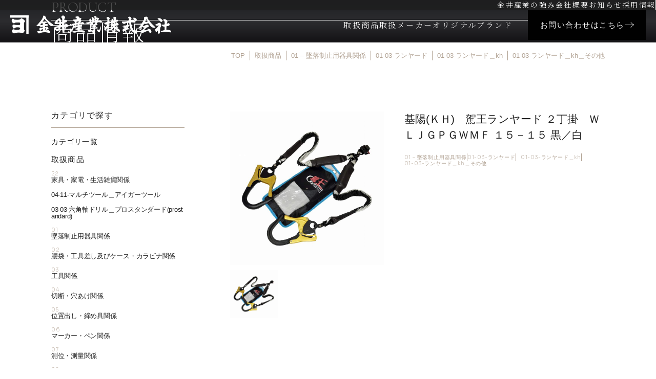

--- FILE ---
content_type: text/html; charset=UTF-8
request_url: https://kanai-marukin.com/product/%E5%9F%BA%E9%99%BD%EF%BD%8B%EF%BD%88%E3%80%80%E9%A7%95%E7%8E%8B%E3%83%A9%E3%83%B3%E3%83%A4%E3%83%BC%E3%83%89-%EF%BC%92%E4%B8%81%E6%8E%9B%E3%80%80%EF%BD%97%EF%BD%8C%EF%BD%8A%EF%BD%87%EF%BD%90-3/
body_size: 15202
content:
<!DOCTYPE html>
<html lang="ja">
<head>
	<!-- Google Tag Manager -->
	<script>(function(w,d,s,l,i){w[l]=w[l]||[];w[l].push({'gtm.start':
	new Date().getTime(),event:'gtm.js'});var f=d.getElementsByTagName(s)[0],
	j=d.createElement(s),dl=l!='dataLayer'?'&l='+l:'';j.async=true;j.src=
	'https://www.googletagmanager.com/gtm.js?id='+i+dl;f.parentNode.insertBefore(j,f);
	})(window,document,'script','dataLayer','GTM-T3DGFGWJ');</script>
	<!-- End Google Tag Manager -->
	<meta charset="UTF-8">
	<meta http-equiv="X-UA-Compatible" content="IE=edge">
	<meta name="viewport" content="width=device-width">
	<meta name="viewport-extra" content="min-width=375"/>
	<link rel="preconnect" href="https://fonts.googleapis.com">
	<link rel="preconnect" href="https://fonts.gstatic.com" crossorigin>
	<meta name='robots' content='index, follow, max-image-preview:large, max-snippet:-1, max-video-preview:-1' />

	<!-- This site is optimized with the Yoast SEO plugin v26.7 - https://yoast.com/wordpress/plugins/seo/ -->
	<title>基陽(ＫＨ)　駕王ランヤード ２丁掛　ＷＬＪＧＰＧＷＭＦ １５－１５ 黒／白 | マルキン印・庖斬巴の金井産業</title>
	<link rel="canonical" href="https://kanai-marukin.com/product/基陽ｋｈ　駕王ランヤード-２丁掛　ｗｌｊｇｐ-3/" />
	<meta property="og:locale" content="ja_JP" />
	<meta property="og:type" content="article" />
	<meta property="og:title" content="基陽(ＫＨ)　駕王ランヤード ２丁掛　ＷＬＪＧＰＧＷＭＦ １５－１５ 黒／白 | マルキン印・庖斬巴の金井産業" />
	<meta property="og:description" content="※商品はサイズ等に多少差異がある場合があります。※ご使用のモニター環境により、実際の商品との色合いが異なって見える場合があります。 ※製品の仕様・パッケージ等は予告なく変更する場合がありますので、ご了承ください。    " />
	<meta property="og:url" content="https://kanai-marukin.com/product/基陽ｋｈ　駕王ランヤード-２丁掛　ｗｌｊｇｐ-3/" />
	<meta property="og:site_name" content="マルキン印・庖斬巴の金井産業" />
	<meta property="og:image" content="https://kanai-marukin.com/wp/wp-content/uploads/2022/06/01-03-ランヤード＿kh＿wljgpgwmf-15-15.jpg" />
	<meta property="og:image:width" content="800" />
	<meta property="og:image:height" content="800" />
	<meta property="og:image:type" content="image/jpeg" />
	<meta name="twitter:card" content="summary_large_image" />
	<script type="application/ld+json" class="yoast-schema-graph">{"@context":"https://schema.org","@graph":[{"@type":"WebPage","@id":"https://kanai-marukin.com/product/%e5%9f%ba%e9%99%bd%ef%bd%8b%ef%bd%88%e3%80%80%e9%a7%95%e7%8e%8b%e3%83%a9%e3%83%b3%e3%83%a4%e3%83%bc%e3%83%89-%ef%bc%92%e4%b8%81%e6%8e%9b%e3%80%80%ef%bd%97%ef%bd%8c%ef%bd%8a%ef%bd%87%ef%bd%90-3/","url":"https://kanai-marukin.com/product/%e5%9f%ba%e9%99%bd%ef%bd%8b%ef%bd%88%e3%80%80%e9%a7%95%e7%8e%8b%e3%83%a9%e3%83%b3%e3%83%a4%e3%83%bc%e3%83%89-%ef%bc%92%e4%b8%81%e6%8e%9b%e3%80%80%ef%bd%97%ef%bd%8c%ef%bd%8a%ef%bd%87%ef%bd%90-3/","name":"基陽(ＫＨ)　駕王ランヤード ２丁掛　ＷＬＪＧＰＧＷＭＦ １５－１５ 黒／白 | マルキン印・庖斬巴の金井産業","isPartOf":{"@id":"https://kanai-marukin.com/#website"},"primaryImageOfPage":{"@id":"https://kanai-marukin.com/product/%e5%9f%ba%e9%99%bd%ef%bd%8b%ef%bd%88%e3%80%80%e9%a7%95%e7%8e%8b%e3%83%a9%e3%83%b3%e3%83%a4%e3%83%bc%e3%83%89-%ef%bc%92%e4%b8%81%e6%8e%9b%e3%80%80%ef%bd%97%ef%bd%8c%ef%bd%8a%ef%bd%87%ef%bd%90-3/#primaryimage"},"image":{"@id":"https://kanai-marukin.com/product/%e5%9f%ba%e9%99%bd%ef%bd%8b%ef%bd%88%e3%80%80%e9%a7%95%e7%8e%8b%e3%83%a9%e3%83%b3%e3%83%a4%e3%83%bc%e3%83%89-%ef%bc%92%e4%b8%81%e6%8e%9b%e3%80%80%ef%bd%97%ef%bd%8c%ef%bd%8a%ef%bd%87%ef%bd%90-3/#primaryimage"},"thumbnailUrl":"https://kanai-marukin.com/wp/wp-content/uploads/2022/06/01-03-ランヤード＿kh＿wljgpgwmf-15-15.jpg","datePublished":"2022-06-10T00:54:00+00:00","breadcrumb":{"@id":"https://kanai-marukin.com/product/%e5%9f%ba%e9%99%bd%ef%bd%8b%ef%bd%88%e3%80%80%e9%a7%95%e7%8e%8b%e3%83%a9%e3%83%b3%e3%83%a4%e3%83%bc%e3%83%89-%ef%bc%92%e4%b8%81%e6%8e%9b%e3%80%80%ef%bd%97%ef%bd%8c%ef%bd%8a%ef%bd%87%ef%bd%90-3/#breadcrumb"},"inLanguage":"ja","potentialAction":[{"@type":"ReadAction","target":["https://kanai-marukin.com/product/%e5%9f%ba%e9%99%bd%ef%bd%8b%ef%bd%88%e3%80%80%e9%a7%95%e7%8e%8b%e3%83%a9%e3%83%b3%e3%83%a4%e3%83%bc%e3%83%89-%ef%bc%92%e4%b8%81%e6%8e%9b%e3%80%80%ef%bd%97%ef%bd%8c%ef%bd%8a%ef%bd%87%ef%bd%90-3/"]}]},{"@type":"ImageObject","inLanguage":"ja","@id":"https://kanai-marukin.com/product/%e5%9f%ba%e9%99%bd%ef%bd%8b%ef%bd%88%e3%80%80%e9%a7%95%e7%8e%8b%e3%83%a9%e3%83%b3%e3%83%a4%e3%83%bc%e3%83%89-%ef%bc%92%e4%b8%81%e6%8e%9b%e3%80%80%ef%bd%97%ef%bd%8c%ef%bd%8a%ef%bd%87%ef%bd%90-3/#primaryimage","url":"https://kanai-marukin.com/wp/wp-content/uploads/2022/06/01-03-ランヤード＿kh＿wljgpgwmf-15-15.jpg","contentUrl":"https://kanai-marukin.com/wp/wp-content/uploads/2022/06/01-03-ランヤード＿kh＿wljgpgwmf-15-15.jpg","width":800,"height":800,"caption":"01-03-ランヤード＿kh＿wljgpgwmf-15-15"},{"@type":"BreadcrumbList","@id":"https://kanai-marukin.com/product/%e5%9f%ba%e9%99%bd%ef%bd%8b%ef%bd%88%e3%80%80%e9%a7%95%e7%8e%8b%e3%83%a9%e3%83%b3%e3%83%a4%e3%83%bc%e3%83%89-%ef%bc%92%e4%b8%81%e6%8e%9b%e3%80%80%ef%bd%97%ef%bd%8c%ef%bd%8a%ef%bd%87%ef%bd%90-3/#breadcrumb","itemListElement":[{"@type":"ListItem","position":1,"name":"ホーム","item":"https://kanai-marukin.com/"},{"@type":"ListItem","position":2,"name":"取扱商品","item":"https://kanai-marukin.com/product/"},{"@type":"ListItem","position":3,"name":"基陽(ＫＨ)　駕王ランヤード ２丁掛　ＷＬＪＧＰＧＷＭＦ １５－１５ 黒／白"}]},{"@type":"WebSite","@id":"https://kanai-marukin.com/#website","url":"https://kanai-marukin.com/","name":"マルキン印・庖斬巴の金井産業","description":"燕三条の精神を受け継ぐ金井産業。商社として最適な道具を届け、メーカーとして独創的な工具・和文化ブランドを創造。本物の価値を世界へ。","potentialAction":[{"@type":"SearchAction","target":{"@type":"EntryPoint","urlTemplate":"https://kanai-marukin.com/?s={search_term_string}"},"query-input":{"@type":"PropertyValueSpecification","valueRequired":true,"valueName":"search_term_string"}}],"inLanguage":"ja"}]}</script>
	<!-- / Yoast SEO plugin. -->


<link rel='dns-prefetch' href='//cdn.jsdelivr.net' />
<link rel='dns-prefetch' href='//unpkg.com' />
<link rel='dns-prefetch' href='//translate.google.com' />
<link rel='dns-prefetch' href='//use.fontawesome.com' />
<link rel='dns-prefetch' href='//fonts.googleapis.com' />
<link rel="alternate" title="oEmbed (JSON)" type="application/json+oembed" href="https://kanai-marukin.com/wp-json/oembed/1.0/embed?url=https%3A%2F%2Fkanai-marukin.com%2Fproduct%2F%25e5%259f%25ba%25e9%2599%25bd%25ef%25bd%258b%25ef%25bd%2588%25e3%2580%2580%25e9%25a7%2595%25e7%258e%258b%25e3%2583%25a9%25e3%2583%25b3%25e3%2583%25a4%25e3%2583%25bc%25e3%2583%2589-%25ef%25bc%2592%25e4%25b8%2581%25e6%258e%259b%25e3%2580%2580%25ef%25bd%2597%25ef%25bd%258c%25ef%25bd%258a%25ef%25bd%2587%25ef%25bd%2590-3%2F" />
<link rel="alternate" title="oEmbed (XML)" type="text/xml+oembed" href="https://kanai-marukin.com/wp-json/oembed/1.0/embed?url=https%3A%2F%2Fkanai-marukin.com%2Fproduct%2F%25e5%259f%25ba%25e9%2599%25bd%25ef%25bd%258b%25ef%25bd%2588%25e3%2580%2580%25e9%25a7%2595%25e7%258e%258b%25e3%2583%25a9%25e3%2583%25b3%25e3%2583%25a4%25e3%2583%25bc%25e3%2583%2589-%25ef%25bc%2592%25e4%25b8%2581%25e6%258e%259b%25e3%2580%2580%25ef%25bd%2597%25ef%25bd%258c%25ef%25bd%258a%25ef%25bd%2587%25ef%25bd%2590-3%2F&#038;format=xml" />
<style id='wp-img-auto-sizes-contain-inline-css' type='text/css'>
img:is([sizes=auto i],[sizes^="auto," i]){contain-intrinsic-size:3000px 1500px}
/*# sourceURL=wp-img-auto-sizes-contain-inline-css */
</style>
<style id='wp-emoji-styles-inline-css' type='text/css'>

	img.wp-smiley, img.emoji {
		display: inline !important;
		border: none !important;
		box-shadow: none !important;
		height: 1em !important;
		width: 1em !important;
		margin: 0 0.07em !important;
		vertical-align: -0.1em !important;
		background: none !important;
		padding: 0 !important;
	}
/*# sourceURL=wp-emoji-styles-inline-css */
</style>
<style id='wp-block-library-inline-css' type='text/css'>
:root{--wp-block-synced-color:#7a00df;--wp-block-synced-color--rgb:122,0,223;--wp-bound-block-color:var(--wp-block-synced-color);--wp-editor-canvas-background:#ddd;--wp-admin-theme-color:#007cba;--wp-admin-theme-color--rgb:0,124,186;--wp-admin-theme-color-darker-10:#006ba1;--wp-admin-theme-color-darker-10--rgb:0,107,160.5;--wp-admin-theme-color-darker-20:#005a87;--wp-admin-theme-color-darker-20--rgb:0,90,135;--wp-admin-border-width-focus:2px}@media (min-resolution:192dpi){:root{--wp-admin-border-width-focus:1.5px}}.wp-element-button{cursor:pointer}:root .has-very-light-gray-background-color{background-color:#eee}:root .has-very-dark-gray-background-color{background-color:#313131}:root .has-very-light-gray-color{color:#eee}:root .has-very-dark-gray-color{color:#313131}:root .has-vivid-green-cyan-to-vivid-cyan-blue-gradient-background{background:linear-gradient(135deg,#00d084,#0693e3)}:root .has-purple-crush-gradient-background{background:linear-gradient(135deg,#34e2e4,#4721fb 50%,#ab1dfe)}:root .has-hazy-dawn-gradient-background{background:linear-gradient(135deg,#faaca8,#dad0ec)}:root .has-subdued-olive-gradient-background{background:linear-gradient(135deg,#fafae1,#67a671)}:root .has-atomic-cream-gradient-background{background:linear-gradient(135deg,#fdd79a,#004a59)}:root .has-nightshade-gradient-background{background:linear-gradient(135deg,#330968,#31cdcf)}:root .has-midnight-gradient-background{background:linear-gradient(135deg,#020381,#2874fc)}:root{--wp--preset--font-size--normal:16px;--wp--preset--font-size--huge:42px}.has-regular-font-size{font-size:1em}.has-larger-font-size{font-size:2.625em}.has-normal-font-size{font-size:var(--wp--preset--font-size--normal)}.has-huge-font-size{font-size:var(--wp--preset--font-size--huge)}.has-text-align-center{text-align:center}.has-text-align-left{text-align:left}.has-text-align-right{text-align:right}.has-fit-text{white-space:nowrap!important}#end-resizable-editor-section{display:none}.aligncenter{clear:both}.items-justified-left{justify-content:flex-start}.items-justified-center{justify-content:center}.items-justified-right{justify-content:flex-end}.items-justified-space-between{justify-content:space-between}.screen-reader-text{border:0;clip-path:inset(50%);height:1px;margin:-1px;overflow:hidden;padding:0;position:absolute;width:1px;word-wrap:normal!important}.screen-reader-text:focus{background-color:#ddd;clip-path:none;color:#444;display:block;font-size:1em;height:auto;left:5px;line-height:normal;padding:15px 23px 14px;text-decoration:none;top:5px;width:auto;z-index:100000}html :where(.has-border-color){border-style:solid}html :where([style*=border-top-color]){border-top-style:solid}html :where([style*=border-right-color]){border-right-style:solid}html :where([style*=border-bottom-color]){border-bottom-style:solid}html :where([style*=border-left-color]){border-left-style:solid}html :where([style*=border-width]){border-style:solid}html :where([style*=border-top-width]){border-top-style:solid}html :where([style*=border-right-width]){border-right-style:solid}html :where([style*=border-bottom-width]){border-bottom-style:solid}html :where([style*=border-left-width]){border-left-style:solid}html :where(img[class*=wp-image-]){height:auto;max-width:100%}:where(figure){margin:0 0 1em}html :where(.is-position-sticky){--wp-admin--admin-bar--position-offset:var(--wp-admin--admin-bar--height,0px)}@media screen and (max-width:600px){html :where(.is-position-sticky){--wp-admin--admin-bar--position-offset:0px}}

/*# sourceURL=wp-block-library-inline-css */
</style><style id='global-styles-inline-css' type='text/css'>
:root{--wp--preset--aspect-ratio--square: 1;--wp--preset--aspect-ratio--4-3: 4/3;--wp--preset--aspect-ratio--3-4: 3/4;--wp--preset--aspect-ratio--3-2: 3/2;--wp--preset--aspect-ratio--2-3: 2/3;--wp--preset--aspect-ratio--16-9: 16/9;--wp--preset--aspect-ratio--9-16: 9/16;--wp--preset--color--black: #000000;--wp--preset--color--cyan-bluish-gray: #abb8c3;--wp--preset--color--white: #ffffff;--wp--preset--color--pale-pink: #f78da7;--wp--preset--color--vivid-red: #cf2e2e;--wp--preset--color--luminous-vivid-orange: #ff6900;--wp--preset--color--luminous-vivid-amber: #fcb900;--wp--preset--color--light-green-cyan: #7bdcb5;--wp--preset--color--vivid-green-cyan: #00d084;--wp--preset--color--pale-cyan-blue: #8ed1fc;--wp--preset--color--vivid-cyan-blue: #0693e3;--wp--preset--color--vivid-purple: #9b51e0;--wp--preset--gradient--vivid-cyan-blue-to-vivid-purple: linear-gradient(135deg,rgb(6,147,227) 0%,rgb(155,81,224) 100%);--wp--preset--gradient--light-green-cyan-to-vivid-green-cyan: linear-gradient(135deg,rgb(122,220,180) 0%,rgb(0,208,130) 100%);--wp--preset--gradient--luminous-vivid-amber-to-luminous-vivid-orange: linear-gradient(135deg,rgb(252,185,0) 0%,rgb(255,105,0) 100%);--wp--preset--gradient--luminous-vivid-orange-to-vivid-red: linear-gradient(135deg,rgb(255,105,0) 0%,rgb(207,46,46) 100%);--wp--preset--gradient--very-light-gray-to-cyan-bluish-gray: linear-gradient(135deg,rgb(238,238,238) 0%,rgb(169,184,195) 100%);--wp--preset--gradient--cool-to-warm-spectrum: linear-gradient(135deg,rgb(74,234,220) 0%,rgb(151,120,209) 20%,rgb(207,42,186) 40%,rgb(238,44,130) 60%,rgb(251,105,98) 80%,rgb(254,248,76) 100%);--wp--preset--gradient--blush-light-purple: linear-gradient(135deg,rgb(255,206,236) 0%,rgb(152,150,240) 100%);--wp--preset--gradient--blush-bordeaux: linear-gradient(135deg,rgb(254,205,165) 0%,rgb(254,45,45) 50%,rgb(107,0,62) 100%);--wp--preset--gradient--luminous-dusk: linear-gradient(135deg,rgb(255,203,112) 0%,rgb(199,81,192) 50%,rgb(65,88,208) 100%);--wp--preset--gradient--pale-ocean: linear-gradient(135deg,rgb(255,245,203) 0%,rgb(182,227,212) 50%,rgb(51,167,181) 100%);--wp--preset--gradient--electric-grass: linear-gradient(135deg,rgb(202,248,128) 0%,rgb(113,206,126) 100%);--wp--preset--gradient--midnight: linear-gradient(135deg,rgb(2,3,129) 0%,rgb(40,116,252) 100%);--wp--preset--font-size--small: 13px;--wp--preset--font-size--medium: 20px;--wp--preset--font-size--large: 36px;--wp--preset--font-size--x-large: 42px;--wp--preset--spacing--20: 0.44rem;--wp--preset--spacing--30: 0.67rem;--wp--preset--spacing--40: 1rem;--wp--preset--spacing--50: 1.5rem;--wp--preset--spacing--60: 2.25rem;--wp--preset--spacing--70: 3.38rem;--wp--preset--spacing--80: 5.06rem;--wp--preset--shadow--natural: 6px 6px 9px rgba(0, 0, 0, 0.2);--wp--preset--shadow--deep: 12px 12px 50px rgba(0, 0, 0, 0.4);--wp--preset--shadow--sharp: 6px 6px 0px rgba(0, 0, 0, 0.2);--wp--preset--shadow--outlined: 6px 6px 0px -3px rgb(255, 255, 255), 6px 6px rgb(0, 0, 0);--wp--preset--shadow--crisp: 6px 6px 0px rgb(0, 0, 0);}:where(.is-layout-flex){gap: 0.5em;}:where(.is-layout-grid){gap: 0.5em;}body .is-layout-flex{display: flex;}.is-layout-flex{flex-wrap: wrap;align-items: center;}.is-layout-flex > :is(*, div){margin: 0;}body .is-layout-grid{display: grid;}.is-layout-grid > :is(*, div){margin: 0;}:where(.wp-block-columns.is-layout-flex){gap: 2em;}:where(.wp-block-columns.is-layout-grid){gap: 2em;}:where(.wp-block-post-template.is-layout-flex){gap: 1.25em;}:where(.wp-block-post-template.is-layout-grid){gap: 1.25em;}.has-black-color{color: var(--wp--preset--color--black) !important;}.has-cyan-bluish-gray-color{color: var(--wp--preset--color--cyan-bluish-gray) !important;}.has-white-color{color: var(--wp--preset--color--white) !important;}.has-pale-pink-color{color: var(--wp--preset--color--pale-pink) !important;}.has-vivid-red-color{color: var(--wp--preset--color--vivid-red) !important;}.has-luminous-vivid-orange-color{color: var(--wp--preset--color--luminous-vivid-orange) !important;}.has-luminous-vivid-amber-color{color: var(--wp--preset--color--luminous-vivid-amber) !important;}.has-light-green-cyan-color{color: var(--wp--preset--color--light-green-cyan) !important;}.has-vivid-green-cyan-color{color: var(--wp--preset--color--vivid-green-cyan) !important;}.has-pale-cyan-blue-color{color: var(--wp--preset--color--pale-cyan-blue) !important;}.has-vivid-cyan-blue-color{color: var(--wp--preset--color--vivid-cyan-blue) !important;}.has-vivid-purple-color{color: var(--wp--preset--color--vivid-purple) !important;}.has-black-background-color{background-color: var(--wp--preset--color--black) !important;}.has-cyan-bluish-gray-background-color{background-color: var(--wp--preset--color--cyan-bluish-gray) !important;}.has-white-background-color{background-color: var(--wp--preset--color--white) !important;}.has-pale-pink-background-color{background-color: var(--wp--preset--color--pale-pink) !important;}.has-vivid-red-background-color{background-color: var(--wp--preset--color--vivid-red) !important;}.has-luminous-vivid-orange-background-color{background-color: var(--wp--preset--color--luminous-vivid-orange) !important;}.has-luminous-vivid-amber-background-color{background-color: var(--wp--preset--color--luminous-vivid-amber) !important;}.has-light-green-cyan-background-color{background-color: var(--wp--preset--color--light-green-cyan) !important;}.has-vivid-green-cyan-background-color{background-color: var(--wp--preset--color--vivid-green-cyan) !important;}.has-pale-cyan-blue-background-color{background-color: var(--wp--preset--color--pale-cyan-blue) !important;}.has-vivid-cyan-blue-background-color{background-color: var(--wp--preset--color--vivid-cyan-blue) !important;}.has-vivid-purple-background-color{background-color: var(--wp--preset--color--vivid-purple) !important;}.has-black-border-color{border-color: var(--wp--preset--color--black) !important;}.has-cyan-bluish-gray-border-color{border-color: var(--wp--preset--color--cyan-bluish-gray) !important;}.has-white-border-color{border-color: var(--wp--preset--color--white) !important;}.has-pale-pink-border-color{border-color: var(--wp--preset--color--pale-pink) !important;}.has-vivid-red-border-color{border-color: var(--wp--preset--color--vivid-red) !important;}.has-luminous-vivid-orange-border-color{border-color: var(--wp--preset--color--luminous-vivid-orange) !important;}.has-luminous-vivid-amber-border-color{border-color: var(--wp--preset--color--luminous-vivid-amber) !important;}.has-light-green-cyan-border-color{border-color: var(--wp--preset--color--light-green-cyan) !important;}.has-vivid-green-cyan-border-color{border-color: var(--wp--preset--color--vivid-green-cyan) !important;}.has-pale-cyan-blue-border-color{border-color: var(--wp--preset--color--pale-cyan-blue) !important;}.has-vivid-cyan-blue-border-color{border-color: var(--wp--preset--color--vivid-cyan-blue) !important;}.has-vivid-purple-border-color{border-color: var(--wp--preset--color--vivid-purple) !important;}.has-vivid-cyan-blue-to-vivid-purple-gradient-background{background: var(--wp--preset--gradient--vivid-cyan-blue-to-vivid-purple) !important;}.has-light-green-cyan-to-vivid-green-cyan-gradient-background{background: var(--wp--preset--gradient--light-green-cyan-to-vivid-green-cyan) !important;}.has-luminous-vivid-amber-to-luminous-vivid-orange-gradient-background{background: var(--wp--preset--gradient--luminous-vivid-amber-to-luminous-vivid-orange) !important;}.has-luminous-vivid-orange-to-vivid-red-gradient-background{background: var(--wp--preset--gradient--luminous-vivid-orange-to-vivid-red) !important;}.has-very-light-gray-to-cyan-bluish-gray-gradient-background{background: var(--wp--preset--gradient--very-light-gray-to-cyan-bluish-gray) !important;}.has-cool-to-warm-spectrum-gradient-background{background: var(--wp--preset--gradient--cool-to-warm-spectrum) !important;}.has-blush-light-purple-gradient-background{background: var(--wp--preset--gradient--blush-light-purple) !important;}.has-blush-bordeaux-gradient-background{background: var(--wp--preset--gradient--blush-bordeaux) !important;}.has-luminous-dusk-gradient-background{background: var(--wp--preset--gradient--luminous-dusk) !important;}.has-pale-ocean-gradient-background{background: var(--wp--preset--gradient--pale-ocean) !important;}.has-electric-grass-gradient-background{background: var(--wp--preset--gradient--electric-grass) !important;}.has-midnight-gradient-background{background: var(--wp--preset--gradient--midnight) !important;}.has-small-font-size{font-size: var(--wp--preset--font-size--small) !important;}.has-medium-font-size{font-size: var(--wp--preset--font-size--medium) !important;}.has-large-font-size{font-size: var(--wp--preset--font-size--large) !important;}.has-x-large-font-size{font-size: var(--wp--preset--font-size--x-large) !important;}
/*# sourceURL=global-styles-inline-css */
</style>

<style id='classic-theme-styles-inline-css' type='text/css'>
/*! This file is auto-generated */
.wp-block-button__link{color:#fff;background-color:#32373c;border-radius:9999px;box-shadow:none;text-decoration:none;padding:calc(.667em + 2px) calc(1.333em + 2px);font-size:1.125em}.wp-block-file__button{background:#32373c;color:#fff;text-decoration:none}
/*# sourceURL=/wp-includes/css/classic-themes.min.css */
</style>
<link rel='stylesheet' id='athemes-blocks-common-css' href='https://kanai-marukin.com/wp/wp-content/plugins/athemes-blocks/assets/css/blocks-common.css?ver=1.1.4' type='text/css' media='all' />
<style id='athemes-blocks-common-inline-css' type='text/css'>

			@media (min-width: 1025px) {
				.atb-hide-desktop {
					display: none !important;
				}
			}

			@media (min-width: 768px) and (max-width: 1024px) {
				.atb-hide-tablet {
					display: none !important;
				}
			}

			@media (max-width: 767px) {
				.atb-hide-mobile {
					display: none !important;
				}
			}
		
/*# sourceURL=athemes-blocks-common-inline-css */
</style>
<link rel='stylesheet' id='athemes-blocks-style-css' href='https://kanai-marukin.com/wp/wp-content/plugins/athemes-blocks/v1/dist/blocks.style.build.css?ver=1.0.13' type='text/css' media='all' />
<link rel='stylesheet' id='contact-form-7-css' href='https://kanai-marukin.com/wp/wp-content/plugins/contact-form-7/includes/css/styles.css?ver=6.1.4' type='text/css' media='all' />
<link rel='stylesheet' id='fontawesome-css' href='https://use.fontawesome.com/releases/v6.2.0/css/all.css' type='text/css' media='all' />
<link rel='stylesheet' id='google-fonts-css' href='https://fonts.googleapis.com/css2?family=Cormorant+Garamond:ital,wght@0,300..700;1,300..700&#038;family=Noto+Serif+JP:wght@200..900&#038;family=Sora:wght@100..800&#038;display=swap' type='text/css' media='all' />
<link rel='stylesheet' id='swiper-style-css' href='https://cdn.jsdelivr.net/npm/swiper@11/swiper-bundle.min.css' type='text/css' media='all' />
<link rel='stylesheet' id='lightbox-style-css' href='https://kanai-marukin.com/wp/wp-content/themes/kanai-marukin/assets/js/lib/nivo-lightbox/nivo-lightbox.css?ver=1760419399' type='text/css' media='all' />
<link rel='stylesheet' id='lightbox-theme-style-css' href='https://kanai-marukin.com/wp/wp-content/themes/kanai-marukin/assets/js/lib/nivo-lightbox/themes/default/default.css?ver=1760419399' type='text/css' media='all' />
<link rel='stylesheet' id='theme-css' href='https://kanai-marukin.com/wp/wp-content/themes/kanai-marukin/style.css?ver=1760419399' type='text/css' media='all' />
<link rel='stylesheet' id='theme-common-css' href='https://kanai-marukin.com/wp/wp-content/themes/kanai-marukin/assets/css/style.css?ver=1765763524' type='text/css' media='all' />
<link rel='stylesheet' id='entry-css' href='https://kanai-marukin.com/wp/wp-content/themes/kanai-marukin/assets/css/entry.css?ver=1760486344' type='text/css' media='all' />
<!--n2css--><!--n2js--><script type="text/javascript" src="https://cdn.jsdelivr.net/npm/viewport-extra@2.0.1/dist/iife/viewport-extra.min.js" id="viewport-extra-js"></script>
<script type="text/javascript" src="https://kanai-marukin.com/wp/wp-includes/js/jquery/jquery.min.js?ver=3.7.1" id="jquery-core-js"></script>
<script type="text/javascript" src="https://kanai-marukin.com/wp/wp-includes/js/jquery/jquery-migrate.min.js?ver=3.4.1" id="jquery-migrate-js"></script>
<link rel="https://api.w.org/" href="https://kanai-marukin.com/wp-json/" /><link rel="alternate" title="JSON" type="application/json" href="https://kanai-marukin.com/wp-json/wp/v2/product/40789" /><link rel="EditURI" type="application/rsd+xml" title="RSD" href="https://kanai-marukin.com/wp/xmlrpc.php?rsd" />
<meta name="generator" content="WordPress 6.9" />
<link rel='shortlink' href='https://kanai-marukin.com/?p=40789' />
<link rel="icon" href="https://kanai-marukin.com/wp/wp-content/uploads/2025/09/cropped-favicon-32x32.png" sizes="32x32" />
<link rel="icon" href="https://kanai-marukin.com/wp/wp-content/uploads/2025/09/cropped-favicon-192x192.png" sizes="192x192" />
<link rel="apple-touch-icon" href="https://kanai-marukin.com/wp/wp-content/uploads/2025/09/cropped-favicon-180x180.png" />
<meta name="msapplication-TileImage" content="https://kanai-marukin.com/wp/wp-content/uploads/2025/09/cropped-favicon-270x270.png" />
</head>

<body data-rsssl=1 class="wp-singular product-template-default single single-product postid-40789 wp-theme-kanai-marukin">
	<!-- Google Tag Manager (noscript) -->
	<noscript><iframe src="https://www.googletagmanager.com/ns.html?id=GTM-T3DGFGWJ"
	height="0" width="0" style="display:none;visibility:hidden"></iframe></noscript>
	<!-- End Google Tag Manager (noscript) -->

<div id="wrapper">
	<header class="site-header">
	<div class="site-header-top hidden lg:block">
		<nav class="site-header-top-nav">
			<ul id="menu-header-nav-top" class="site-header-gnav-list"><li id="menu-item-23360" class="menu-item menu-item-type-post_type menu-item-object-page menu-item-23360"><a href="https://kanai-marukin.com/about/">金井産業の強み</a></li>
<li id="menu-item-23359" class="menu-item menu-item-type-post_type menu-item-object-page menu-item-23359"><a href="https://kanai-marukin.com/company/">会社概要</a></li>
<li id="menu-item-23361" class="menu-item menu-item-type-taxonomy menu-item-object-category menu-item-23361"><a href="https://kanai-marukin.com/news/">お知らせ</a></li>
<li id="menu-item-23358" class="menu-item menu-item-type-post_type menu-item-object-page menu-item-23358"><a href="https://kanai-marukin.com/recruit/">採用情報</a></li>
</ul>			<div class="lang-switch">
			</div>
		</nav>
	</div>
	<div class="site-header-inner">
		<div class="site-header-primary">
			<div class="site-header-logo"><a href="https://kanai-marukin.com"><img src="https://kanai-marukin.com/wp/wp-content/themes/kanai-marukin/assets/img/common/h_logo.png" alt="マルキン印・庖斬巴の金井産業"></a></div>		</div>
		<div class="site-header-secondary">
			
<div class="form-wrapper search-form-wrapper">
	<form role="search" method="get" class="search-form-sm" action="https://kanai-marukin.com/">
		<div class="search-word-wrapper">
			<input type="text" name="s" class="search-word-field" placeholder="商品名・品番で検索" value="" />
			<button type="submit" class="search-submit">
				<span class="icon-search"></span>
			</button>
		</div>
	</form>
</div>
			<nav class="site-header-gnav hidden lg:flex">
				<ul id="menu-header-nav" class="site-header-gnav-list"><li id="menu-item-23363" class="menu-item menu-item-type-post_type_archive menu-item-object-product menu-item-23363"><a href="https://kanai-marukin.com/product/">取扱商品</a></li>
<li id="menu-item-23362" class="menu-item menu-item-type-post_type menu-item-object-page menu-item-23362"><a href="https://kanai-marukin.com/manufacturer/">取扱メーカー</a></li>
<li id="menu-item-23364" class="menu-item menu-item-type-custom menu-item-object-custom menu-item-has-children menu-item-23364"><a href="#">オリジナルブランド</a>
<ul class="sub-menu">
	<li id="menu-item-23492" class="menu-item menu-item-type-post_type menu-item-object-page menu-item-23492"><a href="https://kanai-marukin.com/marukin/">マルキン印</a></li>
	<li id="menu-item-23491" class="menu-item menu-item-type-post_type menu-item-object-page menu-item-23491"><a href="https://kanai-marukin.com/hozantomoe/">庖斬巴</a></li>
</ul>
</li>
</ul>				<div class="btn-wrapper">
					<a href="https://kanai-marukin.com/contact/" class="btn-primary bg-dark text-white">
						<span class="btn-primary-text">お問い合わせはこちら</span>
						<span class="icon-arrow text-gray-4"></span>
					</a>
				</div>
			</nav>
			<div class="flex items-center lg:hidden">
				<div class="lang-switch">
				</div>
			</div>
			<div class="site-header-drawer-btn lg:hidden">
				<button class="drawer-btn">
					<span class="drawer-btn-hamburger">
						<span class="drawer-btn-hamburger-border"></span>
						<span class="drawer-btn-hamburger-border"></span>
						<span class="drawer-btn-hamburger-border"></span>
					</span>
				</button>
			</div>
		</div>
	</div>
</header>

<nav id="drawer-menu" class="drawer-menu">
	<ul id="menu-sp-nav" class="site-header-gnav-list"><li id="menu-item-17" class="menu-item menu-item-type-post_type menu-item-object-page menu-item-home menu-item-17"><a href="https://kanai-marukin.com/">トップ</a></li>
<li id="menu-item-23383" class="menu-item menu-item-type-post_type_archive menu-item-object-product menu-item-23383"><a href="https://kanai-marukin.com/product/">取扱商品</a></li>
<li id="menu-item-23384" class="menu-item menu-item-type-post_type menu-item-object-page menu-item-23384"><a href="https://kanai-marukin.com/manufacturer/">取扱メーカー</a></li>
<li id="menu-item-23385" class="menu-item menu-item-type-post_type menu-item-object-page menu-item-23385"><a href="https://kanai-marukin.com/about/">金井産業の強み</a></li>
<li id="menu-item-23388" class="menu-item menu-item-type-post_type menu-item-object-page menu-item-23388"><a href="https://kanai-marukin.com/marukin/">マルキン印</a></li>
<li id="menu-item-23387" class="menu-item menu-item-type-post_type menu-item-object-page menu-item-23387"><a href="https://kanai-marukin.com/hozantomoe/">庖斬巴</a></li>
<li id="menu-item-18" class="menu-item menu-item-type-taxonomy menu-item-object-category menu-item-18"><a href="https://kanai-marukin.com/news/">お知らせ</a></li>
<li id="menu-item-23386" class="menu-item menu-item-type-post_type menu-item-object-page menu-item-23386"><a href="https://kanai-marukin.com/recruit/">採用情報</a></li>
</ul>	<div class="drawer-bottom">
		
<div class="form-wrapper search-form-wrapper">
	<form role="search" method="get" class="search-form-sm" action="https://kanai-marukin.com/">
		<div class="search-word-wrapper">
			<input type="text" name="s" class="search-word-field" placeholder="商品名・品番で検索" value="" />
			<button type="submit" class="search-submit">
				<span class="icon-search"></span>
			</button>
		</div>
	</form>
</div>
		<div class="btn-wrapper">
			<a href="https://kanai-marukin.com/contact/" class="btn-primary bg-dark text-white">
				<span class="btn-primary-text">お問い合わせはこちら</span>
				<span class="icon-arrow text-gray-4"></span>
			</a>
		</div>
	</div>
</nav>
		<main id="main">


<section id="under-fv" class="section-under-fv">
	<div class="container-md">
		<div class="fv-inner">
						<div class="vertical-title section-under-fv-title">				<div class="under-fv-title-sm">
					PRODUCT				</div>
				<div class="under-fv-title-md">
					商品情報				</div>
			</div>		</div>
	</div>
</section>
<div id="header-trigger"></div>

<section class="section-breadcrumbs">
	<div class="container-md">
			<div class="breadcrumbs">
		<span property="itemListElement" typeof="ListItem"><a property="item" typeof="WebPage" title="マルキン印・庖斬巴の金井産業へ移動" href="https://kanai-marukin.com" class="home"><span property="name">TOP</span></a><meta property="position" content="1"></span><span class="separate"></span><span property="itemListElement" typeof="ListItem"><a property="item" typeof="WebPage" title="取扱商品へ移動する" href="https://kanai-marukin.com/product/" class="archive post-product-archive" ><span property="name">取扱商品</span></a><meta property="position" content="2"></span><span class="separate"></span><span property="itemListElement" typeof="ListItem"><a property="item" typeof="WebPage" title="Go to the 01 – 墜落制止用器具関係 商品カテゴリ archives." href="https://kanai-marukin.com/product/product-cat/01-%e5%a2%9c%e8%90%bd%e5%88%b6%e6%ad%a2%e7%94%a8%e5%99%a8%e5%85%b7%e9%96%a2%e4%bf%82/" class="taxonomy product-cat" ><span property="name">01 – 墜落制止用器具関係</span></a><meta property="position" content="3"></span><span class="separate"></span><span property="itemListElement" typeof="ListItem"><a property="item" typeof="WebPage" title="Go to the 01-03-ランヤード 商品カテゴリ archives." href="https://kanai-marukin.com/product/product-cat/01-%e5%a2%9c%e8%90%bd%e5%88%b6%e6%ad%a2%e7%94%a8%e5%99%a8%e5%85%b7%e9%96%a2%e4%bf%82/01-03-%e3%83%a9%e3%83%b3%e3%83%a4%e3%83%bc%e3%83%89/" class="taxonomy product-cat" ><span property="name">01-03-ランヤード</span></a><meta property="position" content="4"></span><span class="separate"></span><span property="itemListElement" typeof="ListItem"><a property="item" typeof="WebPage" title="Go to the 01-03-ランヤード＿kh 商品カテゴリ archives." href="https://kanai-marukin.com/product/product-cat/01-%e5%a2%9c%e8%90%bd%e5%88%b6%e6%ad%a2%e7%94%a8%e5%99%a8%e5%85%b7%e9%96%a2%e4%bf%82/01-03-%e3%83%a9%e3%83%b3%e3%83%a4%e3%83%bc%e3%83%89/01-03-%e3%83%a9%e3%83%b3%e3%83%a4%e3%83%bc%e3%83%89%ef%bc%bfkh/" class="taxonomy product-cat" ><span property="name">01-03-ランヤード＿kh</span></a><meta property="position" content="5"></span><span class="separate"></span><span property="itemListElement" typeof="ListItem"><a property="item" typeof="WebPage" title="Go to the 01-03-ランヤード＿kh＿その他 商品カテゴリ archives." href="https://kanai-marukin.com/product/product-cat/01-%e5%a2%9c%e8%90%bd%e5%88%b6%e6%ad%a2%e7%94%a8%e5%99%a8%e5%85%b7%e9%96%a2%e4%bf%82/01-03-%e3%83%a9%e3%83%b3%e3%83%a4%e3%83%bc%e3%83%89/01-03-%e3%83%a9%e3%83%b3%e3%83%a4%e3%83%bc%e3%83%89%ef%bc%bfkh/01-03-%e3%83%a9%e3%83%b3%e3%83%a4%e3%83%bc%e3%83%89%ef%bc%bfkh%ef%bc%bf%e3%81%9d%e3%81%ae%e4%bb%96/" class="taxonomy product-cat" aria-current="page"><span property="name">01-03-ランヤード＿kh＿その他</span></a><meta property="position" content="6"></span>	</div>
	</div>
</section>

<section class="section">
	<div class="container-md">
		<div class="entry-col-2">
			<article id="entry-article" class="entry-article">
																					<div class="product-single-top">
							<div class="product-single-top-primary">
								
<div class="with-thumb-slider">
			<div class="swiper main-slider">
			<div class="swiper-wrapper">
				<div class="swiper-slide"><a href="https://kanai-marukin.com/wp/wp-content/uploads/2022/06/01-03-ランヤード＿kh＿wljgpgwmf-15-15.jpg" data-lightbox-gallery="gallery-1"><img src="https://kanai-marukin.com/wp/wp-content/uploads/2022/06/01-03-ランヤード＿kh＿wljgpgwmf-15-15.jpg" alt="" /></a></div>			</div>
			<div class="swiper-button-next"></div>
			<div class="swiper-button-prev"></div>
		</div>
		<div class="swiper thumb-slider">
			<div class="swiper-wrapper">
				<div class="swiper-slide"><img src="https://kanai-marukin.com/wp/wp-content/uploads/2022/06/01-03-ランヤード＿kh＿wljgpgwmf-15-15.jpg" alt="" /></div>			</div>
		</div>
	</div>
							</div>
							<div class="product-single-top-secondary">
								<h1 class="product-single-title">
									<span class="leading-trim block">
										基陽(ＫＨ)　駕王ランヤード ２丁掛　ＷＬＪＧＰＧＷＭＦ １５－１５ 黒／白									</span>
								</h1>
								<div class="entry-categories">
	<a href="https://kanai-marukin.com/product/product-cat/01-%e5%a2%9c%e8%90%bd%e5%88%b6%e6%ad%a2%e7%94%a8%e5%99%a8%e5%85%b7%e9%96%a2%e4%bf%82/" class="entry-category term-01-%e5%a2%9c%e8%90%bd%e5%88%b6%e6%ad%a2%e7%94%a8%e5%99%a8%e5%85%b7%e9%96%a2%e4%bf%82 label">01 – 墜落制止用器具関係</a><a href="https://kanai-marukin.com/product/product-cat/01-%e5%a2%9c%e8%90%bd%e5%88%b6%e6%ad%a2%e7%94%a8%e5%99%a8%e5%85%b7%e9%96%a2%e4%bf%82/01-03-%e3%83%a9%e3%83%b3%e3%83%a4%e3%83%bc%e3%83%89/" class="entry-category term-01-03-%e3%83%a9%e3%83%b3%e3%83%a4%e3%83%bc%e3%83%89 label">01-03-ランヤード</a><a href="https://kanai-marukin.com/product/product-cat/01-%e5%a2%9c%e8%90%bd%e5%88%b6%e6%ad%a2%e7%94%a8%e5%99%a8%e5%85%b7%e9%96%a2%e4%bf%82/01-03-%e3%83%a9%e3%83%b3%e3%83%a4%e3%83%bc%e3%83%89/01-03-%e3%83%a9%e3%83%b3%e3%83%a4%e3%83%bc%e3%83%89%ef%bc%bfkh/" class="entry-category term-01-03-%e3%83%a9%e3%83%b3%e3%83%a4%e3%83%bc%e3%83%89%ef%bc%bfkh label">01-03-ランヤード＿kh</a><a href="https://kanai-marukin.com/product/product-cat/01-%e5%a2%9c%e8%90%bd%e5%88%b6%e6%ad%a2%e7%94%a8%e5%99%a8%e5%85%b7%e9%96%a2%e4%bf%82/01-03-%e3%83%a9%e3%83%b3%e3%83%a4%e3%83%bc%e3%83%89/01-03-%e3%83%a9%e3%83%b3%e3%83%a4%e3%83%bc%e3%83%89%ef%bc%bfkh/01-03-%e3%83%a9%e3%83%b3%e3%83%a4%e3%83%bc%e3%83%89%ef%bc%bfkh%ef%bc%bf%e3%81%9d%e3%81%ae%e4%bb%96/" class="entry-category term-01-03-%e3%83%a9%e3%83%b3%e3%83%a4%e3%83%bc%e3%83%89%ef%bc%bfkh%ef%bc%bf%e3%81%9d%e3%81%ae%e4%bb%96 label">01-03-ランヤード＿kh＿その他</a></div>
								
							</div>
						</div>
						<div class="product-single-bottom">
							<div class="tab-container">
								<div class="tab-buttons">
									<button class="tab-btn is-active">製品説明</button>
									<button class="tab-btn">仕様</button>
								</div>

								<div class="tab-content">
									
<div class="tab-item tab-item-description">
	<div class="entry-content">
		<p>※商品はサイズ等に多少差異がある場合があります。※ご使用のモニター環境により、実際の商品との色合いが異なって見える場合があります。<br />
※製品の仕様・パッケージ等は予告なく変更する場合がありますので、ご了承ください。</p>
<p> </p>
<p> </p>
	</div>
</div>

<div class="tab-item tab-item-spec">
	<div class="entry-content">
				<table class="table-spec">
			<tbody>
														<tr>
						<th>規格</th>
						<td>ＷＬＪＧＰＧＷＭＦ　１５－１５　黒／白</td>
					</tr>
														<tr>
						<th>メーカー</th>
						<td>基陽(ＫＨ)</td>
					</tr>
							</tbody>
		</table>
			</div>
</div>
								</div>
							</div>
						</div>

																		</article>
			
<div class="sidebar sidebar-product">
	<div class="sidebar-product-inner">
		<div class="sidebar-product-item">
			<div class="sidebar-product-item-inner">
				<hgroup class="sidebar-product-item-header">
					<h2 class="sidebar-product-item-title">
						カテゴリで探す
					</h2>
					<p class="sidebar-product-item-subtitle">
						カテゴリ一覧
					</p>
					<p class="sidebar-product-item-subtitle-02">
						取扱商品
					</p>
				</hgroup>
				<div class="sidebar-product-item-content">
					
<div class="product-cat-list">
			<ul class="product-cat-list">
											<li class="product-cat-list-item term-22-%e5%ae%b6%e5%85%b7%e3%83%bb%e5%ae%b6%e9%9b%bb%e3%83%bb%e7%94%9f%e6%b4%bb%e9%9b%91%e8%b2%a8%e9%96%a2%e4%bf%82">
					<a href="https://kanai-marukin.com/product/product-cat/22-%e5%ae%b6%e5%85%b7%e3%83%bb%e5%ae%b6%e9%9b%bb%e3%83%bb%e7%94%9f%e6%b4%bb%e9%9b%91%e8%b2%a8%e9%96%a2%e4%bf%82/" class="product-cat-list-item">
						<span>22</span>家具・家電・生活雑貨関係					</a>

									</li>
											<li class="product-cat-list-item term-04-11-%e3%83%9e%e3%83%ab%e3%83%81%e3%83%84%e3%83%bc%e3%83%ab%ef%bc%bf%e3%82%a2%e3%82%a4%e3%82%ac%e3%83%bc%e3%83%84%e3%83%bc%e3%83%ab">
					<a href="https://kanai-marukin.com/product/product-cat/04-11-%e3%83%9e%e3%83%ab%e3%83%81%e3%83%84%e3%83%bc%e3%83%ab%ef%bc%bf%e3%82%a2%e3%82%a4%e3%82%ac%e3%83%bc%e3%83%84%e3%83%bc%e3%83%ab/" class="product-cat-list-item">
						04-11-マルチツール＿アイガーツール					</a>

									</li>
											<li class="product-cat-list-item term-03-03-%e5%85%ad%e8%a7%92%e8%bb%b8%e3%83%89%e3%83%aa%e3%83%ab%ef%bc%bf%e3%83%97%e3%83%ad%e3%82%b9%e3%82%bf%e3%83%b3%e3%83%80%e3%83%bc%e3%83%89prostandard">
					<a href="https://kanai-marukin.com/product/product-cat/03-03-%e5%85%ad%e8%a7%92%e8%bb%b8%e3%83%89%e3%83%aa%e3%83%ab%ef%bc%bf%e3%83%97%e3%83%ad%e3%82%b9%e3%82%bf%e3%83%b3%e3%83%80%e3%83%bc%e3%83%89prostandard/" class="product-cat-list-item">
						03-03-六角軸ドリル＿プロスタンダード(prostandard)					</a>

									</li>
											<li class="product-cat-list-item term-01-%e5%a2%9c%e8%90%bd%e5%88%b6%e6%ad%a2%e7%94%a8%e5%99%a8%e5%85%b7%e9%96%a2%e4%bf%82">
					<a href="https://kanai-marukin.com/product/product-cat/01-%e5%a2%9c%e8%90%bd%e5%88%b6%e6%ad%a2%e7%94%a8%e5%99%a8%e5%85%b7%e9%96%a2%e4%bf%82/" class="product-cat-list-item">
						<span>01</span>墜落制止用器具関係					</a>

									</li>
											<li class="product-cat-list-item term-02-%e8%85%b0%e8%a2%8b%e3%83%bb%e5%b7%a5%e5%85%b7%e5%b7%ae%e3%81%97%e5%8f%8a%e3%81%b3%e3%82%b1%e3%83%bc%e3%82%b9%e3%83%bb%e3%82%ab%e3%83%a9%e3%83%93%e3%83%8a%e9%96%a2%e4%bf%82">
					<a href="https://kanai-marukin.com/product/product-cat/02-%e8%85%b0%e8%a2%8b%e3%83%bb%e5%b7%a5%e5%85%b7%e5%b7%ae%e3%81%97%e5%8f%8a%e3%81%b3%e3%82%b1%e3%83%bc%e3%82%b9%e3%83%bb%e3%82%ab%e3%83%a9%e3%83%93%e3%83%8a%e9%96%a2%e4%bf%82/" class="product-cat-list-item">
						<span>02</span>腰袋・工具差し及びケース・カラビナ関係					</a>

									</li>
											<li class="product-cat-list-item term-03-%e5%b7%a5%e5%85%b7%e9%96%a2%e4%bf%82">
					<a href="https://kanai-marukin.com/product/product-cat/03-%e5%b7%a5%e5%85%b7%e9%96%a2%e4%bf%82/" class="product-cat-list-item">
						<span>03</span>工具関係					</a>

									</li>
											<li class="product-cat-list-item term-04-%e5%88%87%e6%96%ad%e3%83%bb%e7%a9%b4%e3%81%82%e3%81%91%e9%96%a2%e4%bf%82">
					<a href="https://kanai-marukin.com/product/product-cat/04-%e5%88%87%e6%96%ad%e3%83%bb%e7%a9%b4%e3%81%82%e3%81%91%e9%96%a2%e4%bf%82/" class="product-cat-list-item">
						<span>04</span>切断・穴あけ関係					</a>

									</li>
											<li class="product-cat-list-item term-05-%e4%bd%8d%e7%bd%ae%e5%87%ba%e3%81%97%e3%83%bb%e7%b7%a0%e3%82%81%e5%85%b7%e9%96%a2%e4%bf%82">
					<a href="https://kanai-marukin.com/product/product-cat/05-%e4%bd%8d%e7%bd%ae%e5%87%ba%e3%81%97%e3%83%bb%e7%b7%a0%e3%82%81%e5%85%b7%e9%96%a2%e4%bf%82/" class="product-cat-list-item">
						<span>05</span>位置出し・締め具関係					</a>

									</li>
											<li class="product-cat-list-item term-06-%e3%83%9e%e3%83%bc%e3%82%ab%e3%83%bc%e3%83%bb%e3%83%9a%e3%83%b3%e9%96%a2%e4%bf%82">
					<a href="https://kanai-marukin.com/product/product-cat/06-%e3%83%9e%e3%83%bc%e3%82%ab%e3%83%bc%e3%83%bb%e3%83%9a%e3%83%b3%e9%96%a2%e4%bf%82/" class="product-cat-list-item">
						<span>06</span>マーカー・ペン関係					</a>

									</li>
											<li class="product-cat-list-item term-07-%e6%b8%ac%e4%bd%8d%e3%83%bb%e6%b8%ac%e9%87%8f%e9%96%a2%e4%bf%82">
					<a href="https://kanai-marukin.com/product/product-cat/07-%e6%b8%ac%e4%bd%8d%e3%83%bb%e6%b8%ac%e9%87%8f%e9%96%a2%e4%bf%82/" class="product-cat-list-item">
						<span>07</span>測位・測量関係					</a>

									</li>
											<li class="product-cat-list-item term-08-%e4%bd%9c%e6%a5%ad%e8%a3%9c%e5%8a%a9%e3%83%bb%e8%a3%9c%e4%bf%ae%e9%96%a2%e4%bf%82">
					<a href="https://kanai-marukin.com/product/product-cat/08-%e4%bd%9c%e6%a5%ad%e8%a3%9c%e5%8a%a9%e3%83%bb%e8%a3%9c%e4%bf%ae%e9%96%a2%e4%bf%82/" class="product-cat-list-item">
						<span>08</span>作業補助・補修関係					</a>

									</li>
											<li class="product-cat-list-item term-09-%e5%a1%97%e3%82%8a%e3%83%bb%e6%85%a3%e3%82%89%e3%81%97%e9%96%a2%e4%bf%82">
					<a href="https://kanai-marukin.com/product/product-cat/09-%e5%a1%97%e3%82%8a%e3%83%bb%e6%85%a3%e3%82%89%e3%81%97%e9%96%a2%e4%bf%82/" class="product-cat-list-item">
						<span>09</span>塗り・慣らし関係					</a>

									</li>
											<li class="product-cat-list-item term-10-%e9%87%8d%e9%87%8f%e3%83%bb%e8%8d%b7%e7%b7%a0%e9%96%a2%e4%bf%82">
					<a href="https://kanai-marukin.com/product/product-cat/10-%e9%87%8d%e9%87%8f%e3%83%bb%e8%8d%b7%e7%b7%a0%e9%96%a2%e4%bf%82/" class="product-cat-list-item">
						<span>10</span>重量・荷締関係					</a>

									</li>
											<li class="product-cat-list-item term-11-%e3%82%b9%e3%83%88%e3%83%a9%e3%83%83%e3%83%97%e3%83%bb%e5%ae%89%e5%85%a8%e3%82%b3%e3%83%bc%e3%83%89%e9%96%a2%e4%bf%82">
					<a href="https://kanai-marukin.com/product/product-cat/11-%e3%82%b9%e3%83%88%e3%83%a9%e3%83%83%e3%83%97%e3%83%bb%e5%ae%89%e5%85%a8%e3%82%b3%e3%83%bc%e3%83%89%e9%96%a2%e4%bf%82/" class="product-cat-list-item">
						<span>11</span>ストラップ・安全コード関係					</a>

									</li>
											<li class="product-cat-list-item term-12-%e3%83%a9%e3%82%a4%e3%83%88%e9%96%a2%e4%bf%82">
					<a href="https://kanai-marukin.com/product/product-cat/12-%e3%83%a9%e3%82%a4%e3%83%88%e9%96%a2%e4%bf%82/" class="product-cat-list-item">
						<span>12</span>ライト関係					</a>

									</li>
											<li class="product-cat-list-item term-13-%e3%83%98%e3%83%ab%e3%83%a1%e3%83%83%e3%83%88%e3%83%bb%e3%83%95%e3%82%a7%e3%82%a4%e3%82%b9%e9%96%a2%e4%bf%82">
					<a href="https://kanai-marukin.com/product/product-cat/13-%e3%83%98%e3%83%ab%e3%83%a1%e3%83%83%e3%83%88%e3%83%bb%e3%83%95%e3%82%a7%e3%82%a4%e3%82%b9%e9%96%a2%e4%bf%82/" class="product-cat-list-item">
						<span>13</span>ヘルメット・フェイス関係					</a>

									</li>
											<li class="product-cat-list-item term-14-%e6%ba%b6%e6%8e%a5%e9%96%a2%e4%bf%82">
					<a href="https://kanai-marukin.com/product/product-cat/14-%e6%ba%b6%e6%8e%a5%e9%96%a2%e4%bf%82/" class="product-cat-list-item">
						<span>14</span>溶接関係					</a>

									</li>
											<li class="product-cat-list-item term-15-%e9%9b%bb%e6%b0%97%e3%83%bb%e9%9b%bb%e6%ba%90%e9%96%a2%e4%bf%82">
					<a href="https://kanai-marukin.com/product/product-cat/15-%e9%9b%bb%e6%b0%97%e3%83%bb%e9%9b%bb%e6%ba%90%e9%96%a2%e4%bf%82/" class="product-cat-list-item">
						<span>15</span>電気・電源関係					</a>

									</li>
											<li class="product-cat-list-item term-16-%e7%a2%ba%e8%aa%8d%e7%94%a8%e5%93%81">
					<a href="https://kanai-marukin.com/product/product-cat/16-%e7%a2%ba%e8%aa%8d%e7%94%a8%e5%93%81/" class="product-cat-list-item">
						<span>16</span>確認用品					</a>

									</li>
											<li class="product-cat-list-item term-17-%e3%82%b9%e3%83%97%e3%83%ac%e3%83%bc%e9%96%a2%e4%bf%82">
					<a href="https://kanai-marukin.com/product/product-cat/17-%e3%82%b9%e3%83%97%e3%83%ac%e3%83%bc%e9%96%a2%e4%bf%82/" class="product-cat-list-item">
						<span>17</span>スプレー関係					</a>

									</li>
											<li class="product-cat-list-item term-18-%e8%a3%85%e5%82%99%e5%93%81%e9%96%a2%e4%bf%82">
					<a href="https://kanai-marukin.com/product/product-cat/18-%e8%a3%85%e5%82%99%e5%93%81%e9%96%a2%e4%bf%82/" class="product-cat-list-item">
						<span>18</span>装備品関係					</a>

									</li>
											<li class="product-cat-list-item term-19-%e3%82%bf%e3%83%b3%e3%82%af%e9%96%a2%e4%bf%82">
					<a href="https://kanai-marukin.com/product/product-cat/19-%e3%82%bf%e3%83%b3%e3%82%af%e9%96%a2%e4%bf%82/" class="product-cat-list-item">
						<span>19</span>タンク関係					</a>

									</li>
											<li class="product-cat-list-item term-20-%e9%98%b2%e7%81%bd%e7%94%a8%e5%93%81%e3%83%bb%e5%ae%89%e5%85%a8%e7%94%a8%e5%93%81%e9%96%a2%e4%bf%82">
					<a href="https://kanai-marukin.com/product/product-cat/20-%e9%98%b2%e7%81%bd%e7%94%a8%e5%93%81%e3%83%bb%e5%ae%89%e5%85%a8%e7%94%a8%e5%93%81%e9%96%a2%e4%bf%82/" class="product-cat-list-item">
						<span>20</span>防災用品・安全用品関係					</a>

									</li>
											<li class="product-cat-list-item term-21-%e3%82%b9%e3%82%b3%e3%83%83%e3%83%97%e3%83%bb%e3%83%ac%e3%83%bc%e3%82%ad%e3%83%bb%e7%86%8a%e6%89%8b%e3%83%bb%e6%b8%85%e6%8e%83%e7%94%a8%e5%85%b7%e9%96%a2%e4%bf%82">
					<a href="https://kanai-marukin.com/product/product-cat/21-%e3%82%b9%e3%82%b3%e3%83%83%e3%83%97%e3%83%bb%e3%83%ac%e3%83%bc%e3%82%ad%e3%83%bb%e7%86%8a%e6%89%8b%e3%83%bb%e6%b8%85%e6%8e%83%e7%94%a8%e5%85%b7%e9%96%a2%e4%bf%82/" class="product-cat-list-item">
						<span>21</span>スコップ・レーキ・熊手・清掃用具関係					</a>

									</li>
											<li class="product-cat-list-item term-23-%e5%bf%ab%e9%81%a9%e5%95%86%e5%93%81">
					<a href="https://kanai-marukin.com/product/product-cat/23-%e5%bf%ab%e9%81%a9%e5%95%86%e5%93%81/" class="product-cat-list-item">
						<span>23</span>快適商品					</a>

									</li>
											<li class="product-cat-list-item term-24-%e9%98%b2%e6%9a%91%e3%83%bb%e9%98%b2%e5%af%92%e9%96%a2%e4%bf%82">
					<a href="https://kanai-marukin.com/product/product-cat/24-%e9%98%b2%e6%9a%91%e3%83%bb%e9%98%b2%e5%af%92%e9%96%a2%e4%bf%82/" class="product-cat-list-item">
						<span>24</span>防暑・防寒関係					</a>

									</li>
											<li class="product-cat-list-item term-25-%e6%b0%b4%e9%81%93%e3%83%bb%e5%9c%92%e8%8a%b8%e3%83%bb%e8%a1%9b%e7%94%9f%e9%96%a2%e4%bf%82">
					<a href="https://kanai-marukin.com/product/product-cat/25-%e6%b0%b4%e9%81%93%e3%83%bb%e5%9c%92%e8%8a%b8%e3%83%bb%e8%a1%9b%e7%94%9f%e9%96%a2%e4%bf%82/" class="product-cat-list-item">
						<span>25</span>水道・園芸・衛生関係					</a>

									</li>
											<li class="product-cat-list-item term-26-%e5%b0%8f%e7%89%a9%e3%83%bb%e3%81%8a%e3%82%82%e3%81%a1%e3%82%83%e9%96%a2%e4%bf%82">
					<a href="https://kanai-marukin.com/product/product-cat/26-%e5%b0%8f%e7%89%a9%e3%83%bb%e3%81%8a%e3%82%82%e3%81%a1%e3%82%83%e9%96%a2%e4%bf%82/" class="product-cat-list-item">
						<span>26</span>小物・おもちゃ関係					</a>

									</li>
											<li class="product-cat-list-item term-marukin">
					<a href="https://kanai-marukin.com/product/product-cat/marukin/" class="product-cat-list-item">
						マルキン印					</a>

									</li>
											<li class="product-cat-list-item term-hozantomoe">
					<a href="https://kanai-marukin.com/product/product-cat/hozantomoe/" class="product-cat-list-item">
						庖斬巴					</a>

									</li>
					</ul>
	</div>
				</div>
			</div>
		</div>
	</div>
</div>
	
		</div>
	</div>
</section>


</main>

<div class="site-footer-cta">
	<div class="container-md">
		<div class="site-footer-cta-inner">
			<div class="site-footer-cta-primary">
				<h2 class="site-footer-cta-title">
					製品のご購入
				</h2>
				<div class="site-footer-cta-content">
					<dl class="site-footer-cta-links">
						<div class="site-footer-cta-link-item">
							<dt>マルキン印</dt>
							<dd>
																<a href="https://marukin.shopselect.net/" class="btn-primary" target="_blank" rel="noopener noreferrer">
									<span class="btn-primary-text">公式オンラインストア</span>
									<span class="icon-exlink"></span>
								</a>

																<a href="https://store.shopping.yahoo.co.jp/marukin-syop/" class="btn-primary" target="_blank" rel="noopener noreferrer">
									<span class="btn-primary-text">Yahoo!ショッピング店</span>
									<span class="icon-exlink"></span>
								</a>
							</dd>
						</div>
						<div class="site-footer-cta-link-item">
							<dt>庖斬巴</dt>
							<dd>
																<a href="https://shop.kanai-hozan.com/" class="btn-primary" target="_blank" rel="noopener noreferrer">
									<span class="btn-primary-text">公式オンラインストア</span>
									<span class="icon-exlink"></span>
								</a>
							</dd>
						</div>
					</dl>
				</div>
			</div>
			<div class="site-footer-cta-secondary">
				<h2 class="site-footer-cta-title">
				製品に関する<br class="sm:hidden" />お問い合わせ
				</h2>
				<div class="site-footer-cta-content">
					<div class="site-footer-cta-text">
						<p>
						製品に関するご質問は<br />以下よりお気軽に<br class="sm:hidden" />お問い合わせください。
						</p>
					</div>
					<div class="site-footer-cta-tel-box-wrapper">
						<div class="site-footer-cta-tel-box">
							<div class="site-footer-cta-tel-title">新潟本社</div>
							<div class="site-footer-cta-tel-number">
								<a href="tel:0256-35-1111">0256-35-1111</a>
							</div>
							<div class="site-footer-cta-tel-time">
								受付時間　8:30-17:30（土日祝を除く）
							</div>
						</div>
					</div>
					<div class="btn-wrapper">
						<a href="https://kanai-marukin.com/contact/" class="btn-primary bg-dark text-white">
							<span class="btn-primary-text">お問い合わせはこちら</span>
							<span class="icon-arrow text-gray-4"></span>
						</a>
					</div>
				</div>
			</div>
		</div>
	</div>
</div>
<footer class="site-footer">
	<div class="footer-inner">
		<div class="footer-primary">
			<div class="footer-logo">
				<a href="https://kanai-marukin.com"><img src="https://kanai-marukin.com/wp/wp-content/themes/kanai-marukin/assets/img/common/h_logo.png" alt="マルキン印・庖斬巴の金井産業"></a>			</div>
			<div class="footer-info">
				<h3 class="footer-info-title">金井産業株式会社</h3>
				<ul class="footer-base-list">
					<li class="footer-base-list-item">
						<h4 class="footer-base-list-item-title">新潟本社</h4>
						<div class="footer-base-list-item-text">
							<p>〒955-0803<br />新潟県 三条市 月岡 1丁目 23番 36号<br />TEL：<a href="tel:0256-35-1111">0256-35-1111</a>　FAX：0256-35-1113</p>
						</div>
					</li>
					<li class="footer-base-list-item">
						<h4 class="footer-base-list-item-title">札幌営業所</h4>
						<div class="footer-base-list-item-text">
							<p>〒003-0873<br />北海道 札幌市 白石区 米里 3条 2丁目 1番 35号<br />TEL：<a href="tel:011-875-7600">011-875-7600</a>　FAX：011-875-7615 </p>
						</div>
					</li>
				</ul>
				<div class="footer-copyright">
					<p>&copy;2025 Kanai sangyo Inc.</p>
				</div>
			</div>
		</div>
		<div class="footer-secondary">
			<nav class="footer-nav"><ul id="menu-footer-nav" class="menu"><li id="menu-item-23366" class="menu-item menu-item-type-post_type menu-item-object-page menu-item-home menu-item-23366"><a href="https://kanai-marukin.com/">トップ</a></li>
<li id="menu-item-23367" class="menu-item menu-item-type-post_type menu-item-object-page menu-item-23367"><a href="https://kanai-marukin.com/about/">金井産業の強み</a></li>
<li id="menu-item-23368" class="menu-item menu-item-type-post_type menu-item-object-page menu-item-23368"><a href="https://kanai-marukin.com/marukin/">マルキン印</a></li>
<li id="menu-item-23369" class="menu-item menu-item-type-post_type menu-item-object-page menu-item-23369"><a href="https://kanai-marukin.com/hozantomoe/">庖斬巴</a></li>
<li id="menu-item-23370" class="menu-item menu-item-type-post_type menu-item-object-page menu-item-23370"><a href="https://kanai-marukin.com/manufacturer/">取扱メーカー</a></li>
<li id="menu-item-23371" class="menu-item menu-item-type-post_type menu-item-object-page menu-item-23371"><a href="https://kanai-marukin.com/company/">会社概要</a></li>
<li id="menu-item-23372" class="menu-item menu-item-type-taxonomy menu-item-object-category menu-item-23372"><a href="https://kanai-marukin.com/news/">お知らせ</a></li>
<li id="menu-item-23373" class="menu-item menu-item-type-post_type menu-item-object-page menu-item-23373"><a href="https://kanai-marukin.com/recruit/">採用情報</a></li>
</ul></nav>			<div class="footer-product-cat">
				<h2 class="footer-product-cat-title"><span>商品情報</span></h2>
				<ul class="footer-product-cat-list"><li><a href="https://kanai-marukin.com/product/product-cat/22-%e5%ae%b6%e5%85%b7%e3%83%bb%e5%ae%b6%e9%9b%bb%e3%83%bb%e7%94%9f%e6%b4%bb%e9%9b%91%e8%b2%a8%e9%96%a2%e4%bf%82/">家具・家電・生活雑貨関係</a></li><li><a href="https://kanai-marukin.com/product/product-cat/03-03-%e5%85%ad%e8%a7%92%e8%bb%b8%e3%83%89%e3%83%aa%e3%83%ab%ef%bc%bf%e3%83%97%e3%83%ad%e3%82%b9%e3%82%bf%e3%83%b3%e3%83%80%e3%83%bc%e3%83%89prostandard/">03-03-六角軸ドリル＿プロスタンダード(prostandard)</a></li><li><a href="https://kanai-marukin.com/product/product-cat/01-%e5%a2%9c%e8%90%bd%e5%88%b6%e6%ad%a2%e7%94%a8%e5%99%a8%e5%85%b7%e9%96%a2%e4%bf%82/">墜落制止用器具関係</a></li><li><a href="https://kanai-marukin.com/product/product-cat/02-%e8%85%b0%e8%a2%8b%e3%83%bb%e5%b7%a5%e5%85%b7%e5%b7%ae%e3%81%97%e5%8f%8a%e3%81%b3%e3%82%b1%e3%83%bc%e3%82%b9%e3%83%bb%e3%82%ab%e3%83%a9%e3%83%93%e3%83%8a%e9%96%a2%e4%bf%82/">腰袋・工具差し及びケース・カラビナ関係</a></li><li><a href="https://kanai-marukin.com/product/product-cat/03-%e5%b7%a5%e5%85%b7%e9%96%a2%e4%bf%82/">工具関係</a></li><li><a href="https://kanai-marukin.com/product/product-cat/04-%e5%88%87%e6%96%ad%e3%83%bb%e7%a9%b4%e3%81%82%e3%81%91%e9%96%a2%e4%bf%82/">切断・穴あけ関係</a></li><li><a href="https://kanai-marukin.com/product/product-cat/05-%e4%bd%8d%e7%bd%ae%e5%87%ba%e3%81%97%e3%83%bb%e7%b7%a0%e3%82%81%e5%85%b7%e9%96%a2%e4%bf%82/">位置出し・締め具関係</a></li><li><a href="https://kanai-marukin.com/product/product-cat/06-%e3%83%9e%e3%83%bc%e3%82%ab%e3%83%bc%e3%83%bb%e3%83%9a%e3%83%b3%e9%96%a2%e4%bf%82/">マーカー・ペン関係</a></li><li><a href="https://kanai-marukin.com/product/product-cat/07-%e6%b8%ac%e4%bd%8d%e3%83%bb%e6%b8%ac%e9%87%8f%e9%96%a2%e4%bf%82/">測位・測量関係</a></li><li><a href="https://kanai-marukin.com/product/product-cat/08-%e4%bd%9c%e6%a5%ad%e8%a3%9c%e5%8a%a9%e3%83%bb%e8%a3%9c%e4%bf%ae%e9%96%a2%e4%bf%82/">作業補助・補修関係</a></li><li><a href="https://kanai-marukin.com/product/product-cat/09-%e5%a1%97%e3%82%8a%e3%83%bb%e6%85%a3%e3%82%89%e3%81%97%e9%96%a2%e4%bf%82/">塗り・慣らし関係</a></li><li><a href="https://kanai-marukin.com/product/product-cat/10-%e9%87%8d%e9%87%8f%e3%83%bb%e8%8d%b7%e7%b7%a0%e9%96%a2%e4%bf%82/">重量・荷締関係</a></li><li><a href="https://kanai-marukin.com/product/product-cat/11-%e3%82%b9%e3%83%88%e3%83%a9%e3%83%83%e3%83%97%e3%83%bb%e5%ae%89%e5%85%a8%e3%82%b3%e3%83%bc%e3%83%89%e9%96%a2%e4%bf%82/">ストラップ・安全コード関係</a></li><li><a href="https://kanai-marukin.com/product/product-cat/12-%e3%83%a9%e3%82%a4%e3%83%88%e9%96%a2%e4%bf%82/">ライト関係</a></li><li><a href="https://kanai-marukin.com/product/product-cat/13-%e3%83%98%e3%83%ab%e3%83%a1%e3%83%83%e3%83%88%e3%83%bb%e3%83%95%e3%82%a7%e3%82%a4%e3%82%b9%e9%96%a2%e4%bf%82/">ヘルメット・フェイス関係</a></li><li><a href="https://kanai-marukin.com/product/product-cat/14-%e6%ba%b6%e6%8e%a5%e9%96%a2%e4%bf%82/">溶接関係</a></li><li><a href="https://kanai-marukin.com/product/product-cat/15-%e9%9b%bb%e6%b0%97%e3%83%bb%e9%9b%bb%e6%ba%90%e9%96%a2%e4%bf%82/">電気・電源関係</a></li><li><a href="https://kanai-marukin.com/product/product-cat/16-%e7%a2%ba%e8%aa%8d%e7%94%a8%e5%93%81/">確認用品</a></li><li><a href="https://kanai-marukin.com/product/product-cat/17-%e3%82%b9%e3%83%97%e3%83%ac%e3%83%bc%e9%96%a2%e4%bf%82/">スプレー関係</a></li><li><a href="https://kanai-marukin.com/product/product-cat/18-%e8%a3%85%e5%82%99%e5%93%81%e9%96%a2%e4%bf%82/">装備品関係</a></li><li><a href="https://kanai-marukin.com/product/product-cat/19-%e3%82%bf%e3%83%b3%e3%82%af%e9%96%a2%e4%bf%82/">タンク関係</a></li><li><a href="https://kanai-marukin.com/product/product-cat/20-%e9%98%b2%e7%81%bd%e7%94%a8%e5%93%81%e3%83%bb%e5%ae%89%e5%85%a8%e7%94%a8%e5%93%81%e9%96%a2%e4%bf%82/">防災用品・安全用品関係</a></li><li><a href="https://kanai-marukin.com/product/product-cat/21-%e3%82%b9%e3%82%b3%e3%83%83%e3%83%97%e3%83%bb%e3%83%ac%e3%83%bc%e3%82%ad%e3%83%bb%e7%86%8a%e6%89%8b%e3%83%bb%e6%b8%85%e6%8e%83%e7%94%a8%e5%85%b7%e9%96%a2%e4%bf%82/">スコップ・レーキ・熊手・清掃用具関係</a></li><li><a href="https://kanai-marukin.com/product/product-cat/23-%e5%bf%ab%e9%81%a9%e5%95%86%e5%93%81/">快適商品</a></li><li><a href="https://kanai-marukin.com/product/product-cat/24-%e9%98%b2%e6%9a%91%e3%83%bb%e9%98%b2%e5%af%92%e9%96%a2%e4%bf%82/">防暑・防寒関係</a></li><li><a href="https://kanai-marukin.com/product/product-cat/25-%e6%b0%b4%e9%81%93%e3%83%bb%e5%9c%92%e8%8a%b8%e3%83%bb%e8%a1%9b%e7%94%9f%e9%96%a2%e4%bf%82/">水道・園芸・衛生関係</a></li><li><a href="https://kanai-marukin.com/product/product-cat/26-%e5%b0%8f%e7%89%a9%e3%83%bb%e3%81%8a%e3%82%82%e3%81%a1%e3%82%83%e9%96%a2%e4%bf%82/">小物・おもちゃ関係</a></li></ul>			</div>
		</div>
		<div class="footer-tertiary">
			<div class="footer-external-links">
								<a href="https://marukin.shopselect.net/" class="btn-primary" target="_blank" rel="noopener noreferrer">
					<span class="btn-primary-text">マルキン印<br />公式オンラインストア</span>
					<span class="icon-exlink"></span>
				</a>

								<a href="https://store.shopping.yahoo.co.jp/marukin-syop/" class="btn-primary" target="_blank" rel="noopener noreferrer">
					<span class="btn-primary-text">マルキン印<br />WEBショップヤフー店</span>
					<span class="icon-exlink"></span>
				</a>

								<a href="https://shop.kanai-hozan.com/" class="btn-primary" target="_blank" rel="noopener noreferrer">
					<span class="btn-primary-text">庖斬巴<br />公式オンラインストア</span>
					<span class="icon-exlink"></span>
				</a>
			</div>
			<div class="btn-wrapper footer-contact-btn-wrapper">
				<a href="https://kanai-marukin.com/contact/" class="btn-primary bg-dark text-white">
					<span class="btn-primary-text">お問い合わせはこちら</span>
					<span class="icon-arrow text-gray-4"></span>
				</a>
			</div>
			<div class="sns-list-wrapper">
				<div class="sns-list-group">
					<h2 class="sns-list-group-title">マルキン印公式SNS</h2>
					<ul class="sns-list">
						<li class="sns-list-item sns-list-item-fb"><a href="https://www.facebook.com/p/%E9%87%91%E4%BA%95%E7%94%A3%E6%A5%AD%E6%A0%AA%E5%BC%8F%E4%BC%9A%E7%A4%BE-100054519698333/" target="_blank" rel="noopener noreferrer"></a></li><li class="sns-list-item sns-list-item-x"><a href="https://x.com/Marukin_kanai" target="_blank" rel="noopener noreferrer"></a></li><li class="sns-list-item sns-list-item-ig"><a href="https://www.instagram.com/kanai_marukin/" target="_blank" rel="noopener noreferrer"></a></li>					</ul>
				</div>
				<div class="sns-list-group">
					<h2 class="sns-list-group-title">庖斬巴公式SNS</h2>
					<ul class="sns-list">
						<li class="sns-list-item sns-list-item-fb"><a href="https://www.facebook.com/profile.php?id=61563377441444" target="_blank" rel="noopener noreferrer"></a></li><li class="sns-list-item sns-list-item-x"><a href="https://x.com/kanai_hozan" target="_blank" rel="noopener noreferrer"></a></li><li class="sns-list-item sns-list-item-ig"><a href="https://www.instagram.com/kanai_hozan/" target="_blank" rel="noopener noreferrer"></a></li>					</ul>
				</div>
			</div>
		</div>
	</div>
</footer>

</div><!-- wrapper -->
<script type="speculationrules">
{"prefetch":[{"source":"document","where":{"and":[{"href_matches":"/*"},{"not":{"href_matches":["/wp/wp-*.php","/wp/wp-admin/*","/wp/wp-content/uploads/*","/wp/wp-content/*","/wp/wp-content/plugins/*","/wp/wp-content/themes/kanai-marukin/*","/*\\?(.+)"]}},{"not":{"selector_matches":"a[rel~=\"nofollow\"]"}},{"not":{"selector_matches":".no-prefetch, .no-prefetch a"}}]},"eagerness":"conservative"}]}
</script>
<script type="text/javascript" src="https://kanai-marukin.com/wp/wp-content/plugins/athemes-blocks/assets/js/entrance-effects.js?ver=1.1.4" id="athemes-blocks-entrance-effects-js"></script>
<script type="text/javascript" src="https://kanai-marukin.com/wp/wp-includes/js/dist/hooks.min.js?ver=dd5603f07f9220ed27f1" id="wp-hooks-js"></script>
<script type="text/javascript" src="https://kanai-marukin.com/wp/wp-includes/js/dist/i18n.min.js?ver=c26c3dc7bed366793375" id="wp-i18n-js"></script>
<script type="text/javascript" id="wp-i18n-js-after">
/* <![CDATA[ */
wp.i18n.setLocaleData( { 'text direction\u0004ltr': [ 'ltr' ] } );
//# sourceURL=wp-i18n-js-after
/* ]]> */
</script>
<script type="text/javascript" src="https://kanai-marukin.com/wp/wp-content/plugins/contact-form-7/includes/swv/js/index.js?ver=6.1.4" id="swv-js"></script>
<script type="text/javascript" id="contact-form-7-js-translations">
/* <![CDATA[ */
( function( domain, translations ) {
	var localeData = translations.locale_data[ domain ] || translations.locale_data.messages;
	localeData[""].domain = domain;
	wp.i18n.setLocaleData( localeData, domain );
} )( "contact-form-7", {"translation-revision-date":"2025-11-30 08:12:23+0000","generator":"GlotPress\/4.0.3","domain":"messages","locale_data":{"messages":{"":{"domain":"messages","plural-forms":"nplurals=1; plural=0;","lang":"ja_JP"},"This contact form is placed in the wrong place.":["\u3053\u306e\u30b3\u30f3\u30bf\u30af\u30c8\u30d5\u30a9\u30fc\u30e0\u306f\u9593\u9055\u3063\u305f\u4f4d\u7f6e\u306b\u7f6e\u304b\u308c\u3066\u3044\u307e\u3059\u3002"],"Error:":["\u30a8\u30e9\u30fc:"]}},"comment":{"reference":"includes\/js\/index.js"}} );
//# sourceURL=contact-form-7-js-translations
/* ]]> */
</script>
<script type="text/javascript" id="contact-form-7-js-before">
/* <![CDATA[ */
var wpcf7 = {
    "api": {
        "root": "https:\/\/kanai-marukin.com\/wp-json\/",
        "namespace": "contact-form-7\/v1"
    }
};
//# sourceURL=contact-form-7-js-before
/* ]]> */
</script>
<script type="text/javascript" src="https://kanai-marukin.com/wp/wp-content/plugins/contact-form-7/includes/js/index.js?ver=6.1.4" id="contact-form-7-js"></script>
<script type="text/javascript" src="https://cdn.jsdelivr.net/npm/body-scroll-lock@4.0.0-beta.0/lib/bodyScrollLock.min.js" id="body-scroll-lock-js"></script>
<script type="text/javascript" src="https://unpkg.com/budoux/bundle/budoux-ja.min.js" id="budoux-js"></script>
<script type="text/javascript" src="https://cdn.jsdelivr.net/npm/swiper@11/swiper-bundle.min.js" id="swiper-script-js"></script>
<script type="text/javascript" src="https://translate.google.com/translate_a/element.js?cb=googleTranslateElementInit" id="google-translate-js"></script>
<script type="text/javascript" src="https://kanai-marukin.com/wp/wp-content/themes/kanai-marukin/assets/js/lib/nivo-lightbox/nivo-lightbox.min.js?ver=1760419399" id="lightbox-script-js"></script>
<script type="text/javascript" src="https://kanai-marukin.com/wp/wp-content/themes/kanai-marukin/assets/js/utility.js?ver=1760419399" id="utility-js"></script>
<script type="text/javascript" src="https://kanai-marukin.com/wp/wp-content/themes/kanai-marukin/assets/js/myscripts.js?ver=1760419399" id="myscripts-js"></script>
<script type="text/javascript" id="gt_widget_script_22809586-js-before">
/* <![CDATA[ */
window.gtranslateSettings = /* document.write */ window.gtranslateSettings || {};window.gtranslateSettings['22809586'] = {"default_language":"ja","languages":["en","ja"],"url_structure":"none","wrapper_selector":".site-header .lang-switch","horizontal_position":"inline","flags_location":"\/wp\/wp-content\/plugins\/gtranslate\/flags\/"};
//# sourceURL=gt_widget_script_22809586-js-before
/* ]]> */
</script><script src="https://kanai-marukin.com/wp/wp-content/plugins/gtranslate/js/ln.js?ver=6.9" data-no-optimize="1" data-no-minify="1" data-gt-orig-url="/product/%E5%9F%BA%E9%99%BD%EF%BD%8B%EF%BD%88%E3%80%80%E9%A7%95%E7%8E%8B%E3%83%A9%E3%83%B3%E3%83%A4%E3%83%BC%E3%83%89-%EF%BC%92%E4%B8%81%E6%8E%9B%E3%80%80%EF%BD%97%EF%BD%8C%EF%BD%8A%EF%BD%87%EF%BD%90-3/" data-gt-orig-domain="kanai-marukin.com" data-gt-widget-id="22809586" defer></script><script id="wp-emoji-settings" type="application/json">
{"baseUrl":"https://s.w.org/images/core/emoji/17.0.2/72x72/","ext":".png","svgUrl":"https://s.w.org/images/core/emoji/17.0.2/svg/","svgExt":".svg","source":{"concatemoji":"https://kanai-marukin.com/wp/wp-includes/js/wp-emoji-release.min.js?ver=6.9"}}
</script>
<script type="module">
/* <![CDATA[ */
/*! This file is auto-generated */
const a=JSON.parse(document.getElementById("wp-emoji-settings").textContent),o=(window._wpemojiSettings=a,"wpEmojiSettingsSupports"),s=["flag","emoji"];function i(e){try{var t={supportTests:e,timestamp:(new Date).valueOf()};sessionStorage.setItem(o,JSON.stringify(t))}catch(e){}}function c(e,t,n){e.clearRect(0,0,e.canvas.width,e.canvas.height),e.fillText(t,0,0);t=new Uint32Array(e.getImageData(0,0,e.canvas.width,e.canvas.height).data);e.clearRect(0,0,e.canvas.width,e.canvas.height),e.fillText(n,0,0);const a=new Uint32Array(e.getImageData(0,0,e.canvas.width,e.canvas.height).data);return t.every((e,t)=>e===a[t])}function p(e,t){e.clearRect(0,0,e.canvas.width,e.canvas.height),e.fillText(t,0,0);var n=e.getImageData(16,16,1,1);for(let e=0;e<n.data.length;e++)if(0!==n.data[e])return!1;return!0}function u(e,t,n,a){switch(t){case"flag":return n(e,"\ud83c\udff3\ufe0f\u200d\u26a7\ufe0f","\ud83c\udff3\ufe0f\u200b\u26a7\ufe0f")?!1:!n(e,"\ud83c\udde8\ud83c\uddf6","\ud83c\udde8\u200b\ud83c\uddf6")&&!n(e,"\ud83c\udff4\udb40\udc67\udb40\udc62\udb40\udc65\udb40\udc6e\udb40\udc67\udb40\udc7f","\ud83c\udff4\u200b\udb40\udc67\u200b\udb40\udc62\u200b\udb40\udc65\u200b\udb40\udc6e\u200b\udb40\udc67\u200b\udb40\udc7f");case"emoji":return!a(e,"\ud83e\u1fac8")}return!1}function f(e,t,n,a){let r;const o=(r="undefined"!=typeof WorkerGlobalScope&&self instanceof WorkerGlobalScope?new OffscreenCanvas(300,150):document.createElement("canvas")).getContext("2d",{willReadFrequently:!0}),s=(o.textBaseline="top",o.font="600 32px Arial",{});return e.forEach(e=>{s[e]=t(o,e,n,a)}),s}function r(e){var t=document.createElement("script");t.src=e,t.defer=!0,document.head.appendChild(t)}a.supports={everything:!0,everythingExceptFlag:!0},new Promise(t=>{let n=function(){try{var e=JSON.parse(sessionStorage.getItem(o));if("object"==typeof e&&"number"==typeof e.timestamp&&(new Date).valueOf()<e.timestamp+604800&&"object"==typeof e.supportTests)return e.supportTests}catch(e){}return null}();if(!n){if("undefined"!=typeof Worker&&"undefined"!=typeof OffscreenCanvas&&"undefined"!=typeof URL&&URL.createObjectURL&&"undefined"!=typeof Blob)try{var e="postMessage("+f.toString()+"("+[JSON.stringify(s),u.toString(),c.toString(),p.toString()].join(",")+"));",a=new Blob([e],{type:"text/javascript"});const r=new Worker(URL.createObjectURL(a),{name:"wpTestEmojiSupports"});return void(r.onmessage=e=>{i(n=e.data),r.terminate(),t(n)})}catch(e){}i(n=f(s,u,c,p))}t(n)}).then(e=>{for(const n in e)a.supports[n]=e[n],a.supports.everything=a.supports.everything&&a.supports[n],"flag"!==n&&(a.supports.everythingExceptFlag=a.supports.everythingExceptFlag&&a.supports[n]);var t;a.supports.everythingExceptFlag=a.supports.everythingExceptFlag&&!a.supports.flag,a.supports.everything||((t=a.source||{}).concatemoji?r(t.concatemoji):t.wpemoji&&t.twemoji&&(r(t.twemoji),r(t.wpemoji)))});
//# sourceURL=https://kanai-marukin.com/wp/wp-includes/js/wp-emoji-loader.min.js
/* ]]> */
</script>
</body>
</html>
